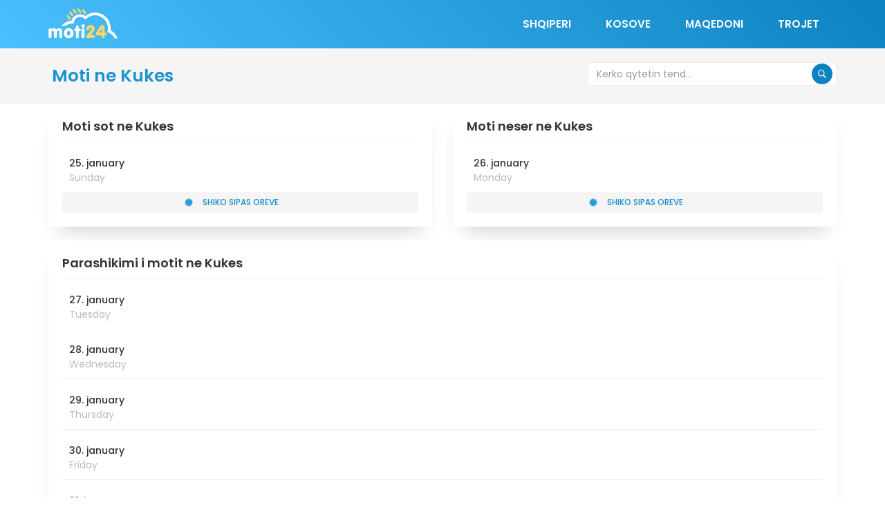

--- FILE ---
content_type: text/html; charset=UTF-8
request_url: https://www.moti24.com/shqiperi/kukes
body_size: 2754
content:
<!DOCTYPE html>
<html>
<head>
    <meta charset="UTF-8">
    <meta https-equiv="X-UA-Compatible" content="IE=edge">
    <meta name="viewport" content="width=device-width, initial-scale=1, maximum-scale=1, user-scalable=no">

    <link rel="home" href="https://www.moti24.com/">
    <title>Moti ne Kukes - Parashikimi sipas oreve</title>
    <meta name="description" content="Moti sot dhe neser sipas oreve ne Kukes dhe parashikimi i motit ne Kukes per 10 dite.">
        <link rel="canonical" href="https://www.moti24.com/shqiperi/kukes">
        
    <meta property="og:title" content="Moti ne Kukes dhe parashikimi i motit">
    <meta property="og:type" content="activity">
    <meta property="og:url" content="https://www.moti24.com//shqiperi/kukes">
    <meta property="og:image" content="https://www.moti24.com//images/fb_social_photo.jpg">
    <meta property="og:description" content="Parashikimi i motit ne Kukes per 7 dite.">
    <meta property="og:site_name" content="Moti24.com">
        
    <meta name="google" content="notranslate">
    <link rel="shortcut icon" href="/images/favicon.ico">
    <link rel="stylesheet" href="/assets/style.css?v=1.6">
</head>
<body>
<div id="fb-root"></div>
<script>(function(d, s, id) {
        var js, fjs = d.getElementsByTagName(s)[0];
        if (d.getElementById(id)) return;
        js = d.createElement(s); js.id = id;
        js.src = "//connect.facebook.net/en_US/sdk.js#xfbml=1&version=v2.8";
        fjs.parentNode.insertBefore(js, fjs);
    }(document, 'script', 'facebook-jssdk'));
</script>

<header class="header">
    <nav class="navbarheader">
        <div class="container">
            <div class="logo">
                <a href="/" onclick="_gaq.push(['_trackEvent', 'Header', 'Menu', 'Logo', 0, true]);">
                    <img src="/images/logo.svg" alt="Moti24" class="img-responsive">
                </a>
            </div>
            <ul class="main-menu">
                <li>
                    <a href="/shqiperi">Shqiperi</a>
                </li>
                <li>
                    <a href="/kosove">Kosove</a>
                </li>
                <li>
                    <a href="/maqedoni">Maqedoni</a>
                </li>
                <li>
                    <a href="/trojet">Trojet</a>
                </li>
            </ul>
            <div class="nav-icon" onclick="_gaq.push(['_trackEvent', 'Header', 'Menu', 'Nav icon', 0, true]);"></div>
        </div>
    </nav>
</header>    <section class="forecast">
        <div class="title">
            <div class="container">
                <div class="row">
                    <div class="col-sm-8">
                        <h1>Moti ne Kukes</h1>
                    </div>
                    <div class="col-sm-4">
                        <div class="search">
    <input type="text" class="form-control" placeholder="Kerko qytetin tend..." onclick="this.value='';" id="qyteti" onkeyup="suggest(this.value);" onblur="fill();fillId();">
    <div class="suggestionsBox" id="suggestions">
        <div class="suggestionList" id="suggestionsList"></div>
    </div>
</div>                    </div>
                </div>
            </div>
        </div>

        <div class="container">
            <div class="row">
                <div class="col-sm-12">
                    <div class="row">
                        <div class="col-sm-6">
                            <div class="wrapper">
                                <h2>Moti sot ne Kukes</h2>

                                <div class="daily nb">
                                    <div class="date">
                                                                                <p>25. january</p>
                                        <p>Sunday</p>
                                    </div>

                                                                    </div>

                                <div class="showDaily one" onclick="_gaq.push(['_trackEvent', 'City', 'Forecast', 'Hourly today', 0, true]);">
                                    Shiko sipas oreve
                                    <span class="pulse"></span>
                                </div>

                                <div class="hourly-forecast one hide">
                                    <div class="daily">
                                                                                                                    </div>
                                </div>
                            </div>
                        </div>
                        <div class="col-sm-6">
                            <div class="wrapper">
                                <h2>Moti neser ne Kukes</h2>

                                <div class="daily nb">
                                    <div class="date">
                                        <p>26. january</p>
                                        <p>Monday</p>
                                    </div>
                                                                    </div>

                                <div class="showDaily two" onclick="_gaq.push(['_trackEvent', 'City', 'Forecast', 'Hourly tomorrow', 0, true]);">
                                    Shiko sipas oreve
                                    <span class="pulse"></span>
                                </div>

                                <div class="hourly-forecast two hide">
                                    <div class="daily">
                                                                                                                    </div>
                                </div>
                            </div>
                        </div>
                    </div>

                    <div class="s20"></div>

                    <div class="row">
                        <div class="col-sm-12">
                            <div class="wrapper">
                                <h2>Parashikimi i motit ne Kukes</h2>

                                <div class="daily nb">
                                    <div class="date">
                                        <p>27. january</p>
                                        <p>Tuesday</p>
                                    </div>
                                                                    </div>

                                                                
                                <div class="daily">
                                    <div class="date">
                                        <p>28. january</p>
                                        <p>Wednesday</p>
                                    </div>
                                                                    </div>

                                <div class="daily">
                                    <div class="date">
                                        <p>29. january</p>
                                        <p>Thursday</p>
                                    </div>
                                                                    </div>

                                <div class="daily">
                                    <div class="date">
                                        <p>30. january</p>
                                        <p>Friday</p>
                                    </div>
                                                                    </div>

                                <div class="daily">
                                    <div class="date">
                                        <p>31. january</p>
                                        <p>Saturday</p>
                                    </div>
                                                                    </div>

                                <div class="daily">
                                    <div class="date">
                                        <p>01. february</p>
                                        <p>Sunday</p>
                                    </div>
                                                                    </div>

                                <div class="daily">
                                    <div class="date">
                                        <p>02. february</p>
                                        <p>Monday</p>
                                    </div>
                                                                    </div>

                                                            </div>
                        </div>
                    </div>

                    <div class="s20"></div>

                                            <div class="row">
                            <div class="col-sm-6">
                                <div class="wrapper">
                                    <h3>Kukes - pamje nga droni</h3>
                                    <div class="video-wrapper">
                                        <iframe width="560" height="315" src="https://www.youtube.com/embed/SBPHosgzyGk?playsinline=1" frameborder="0" allow="accelerometer; autoplay; encrypted-media; gyroscope; picture-in-picture" allowfullscreen></iframe>
                                    </div>
                                </div>
                            </div>
                            <div class="col-sm-6">
                                <div class="wrapper">
                                    <h3>Tjera qytete</h3>

                                    
                                    <ul class="inline">
                                                                                    <li><a href="/shqiperi/bajram-curr">Bajram Curr</a></li>
                                                                                    <li><a href="/shqiperi/ballsh">Ballsh</a></li>
                                                                                    <li><a href="/shqiperi/berat">Berat</a></li>
                                                                                    <li><a href="/shqiperi/bilisht">Bilisht</a></li>
                                                                                    <li><a href="/shqiperi/bulqize">Bulqize</a></li>
                                                                                    <li><a href="/shqiperi/burrel">Burrel</a></li>
                                                                                    <li><a href="/shqiperi/cerrik">Cerrik</a></li>
                                                                                    <li><a href="/shqiperi/corovode">Corovode</a></li>
                                                                                    <li><a href="/shqiperi/delvine">Delvine</a></li>
                                                                                    <li><a href="/shqiperi/divjake">Divjake</a></li>
                                                                                    <li><a href="/shqiperi/durres">Durres</a></li>
                                                                                    <li><a href="/shqiperi/elbasan">Elbasan</a></li>
                                                                                    <li><a href="/shqiperi/erseke">Erseke</a></li>
                                                                                    <li><a href="/shqiperi/fier">Fier</a></li>
                                                                                    <li><a href="/shqiperi/fushe-arrez">Fushe Arrez</a></li>
                                                                                    <li><a href="/shqiperi/fushe-kruje">Fushe Kruje</a></li>
                                                                                    <li><a href="/shqiperi/gjirokaster">Gjirokaster</a></li>
                                                                                    <li><a href="/shqiperi/gramsh">Gramsh</a></li>
                                                                                    <li><a href="/shqiperi/himare">Himare</a></li>
                                                                                    <li><a href="/shqiperi/kamez">Kamez</a></li>
                                                                                    <li><a href="/shqiperi/kavaje">Kavaje</a></li>
                                                                                    <li><a href="/shqiperi/kelcyre">Kelcyre</a></li>
                                                                                    <li><a href="/shqiperi/krrabe">Krrabe</a></li>
                                                                                    <li><a href="/shqiperi/konispol">Konispol</a></li>
                                                                                    <li><a href="/shqiperi/koplik">Koplik</a></li>
                                                                                    <li><a href="/shqiperi/korce">Korce</a></li>
                                                                                    <li><a href="/shqiperi/kraste">Kraste</a></li>
                                                                                    <li><a href="/shqiperi/kruje">Kruje</a></li>
                                                                                    <li><a href="/shqiperi/krume">Krume</a></li>
                                                                                    <li><a href="/shqiperi/kucove">Kucove</a></li>
                                                                                    <li><a href="/shqiperi/lac">Lac</a></li>
                                                                                    <li><a href="/shqiperi/leskovik">Leskovik</a></li>
                                                                                    <li><a href="/shqiperi/lezhe">Lezhe</a></li>
                                                                                    <li><a href="/shqiperi/Libohove">Libohove</a></li>
                                                                                    <li><a href="/shqiperi/librazhd">Librazhd</a></li>
                                                                                    <li><a href="/shqiperi/lushnje">Lushnje</a></li>
                                                                                    <li><a href="/shqiperi/maliq">Maliq</a></li>
                                                                                    <li><a href="/shqiperi/mamurras">Mamurras</a></li>
                                                                                    <li><a href="/shqiperi/memaliaj">Memaliaj</a></li>
                                                                                    <li><a href="/shqiperi/milot">Milot</a></li>
                                                                                    <li><a href="/shqiperi/orikum">Orikum</a></li>
                                                                                    <li><a href="/shqiperi/patos">Patos</a></li>
                                                                                    <li><a href="/shqiperi/peqin">Peqin</a></li>
                                                                                    <li><a href="/shqiperi/permet">Përmet</a></li>
                                                                                    <li><a href="/shqiperi/perrenjas">Perrenjas</a></li>
                                                                                    <li><a href="/shqiperi/peshkopi">Peshkopi</a></li>
                                                                                    <li><a href="/shqiperi/pogradec">Pogradec</a></li>
                                                                                    <li><a href="/shqiperi/polican">Polican</a></li>
                                                                                    <li><a href="/shqiperi/puke">Puke</a></li>
                                                                                    <li><a href="/shqiperi/roskovec">Roskovec</a></li>
                                                                                    <li><a href="/shqiperi/rreshen">Rreshen</a></li>
                                                                                    <li><a href="/shqiperi/rrogozhine">Rrogozhine</a></li>
                                                                                    <li><a href="/shqiperi/rubik">Rubik</a></li>
                                                                                    <li><a href="/shqiperi/sarande">Sarande</a></li>
                                                                                    <li><a href="/shqiperi/selenice">Selenice</a></li>
                                                                                    <li><a href="/shqiperi/shengjin">Shengjin</a></li>
                                                                                    <li><a href="/shqiperi/shijak">Shijak</a></li>
                                                                                    <li><a href="/shqiperi/shkoder">Shkoder</a></li>
                                                                                    <li><a href="/shqiperi/shtermen">Shtermen</a></li>
                                                                                    <li><a href="/shqiperi/tepelene">Tepelene</a></li>
                                                                                    <li><a href="/shqiperi/tirane">Tirane</a></li>
                                                                                    <li><a href="/shqiperi/ura-vajgurore">Ura Vajgurore</a></li>
                                                                                    <li><a href="/shqiperi/vlore">Vlore</a></li>
                                                                                    <li><a href="/shqiperi/vore">Vore</a></li>
                                                                            </ul>
                                </div>
                            </div>
                        </div>
                                    </div>
            </div>
        </div>
    </section>


<footer class="footer">
    <div class="container">
        <div class="row">
            <div class="col-sm-5">
                <p><a href="http://horoskopishqip.net/" alt="horoskopi" target="_blank">Horoskopi</a> | Moti mundesohet nga <a href="http://www.yr.no/" rel="nofollow"><strong>YR.no</strong></a> | Data from <a href="https://www.met.no/" target="_blank">MET Norway</a>
            </div>
            <div class="col-sm-3">
                                    <div class="track">
                        <script src="//t1.extreme-dm.com/f.js" id="eXF-moti24-0" async defer></script>
                    </div>
                            </div>
            <div class="col-sm-4">
                <p class="copyright">2013 - 2020 &copy; <a href="https://www.moti24.com/"><strong>Moti24</strong></a></p>
            </div>
        </div>
    </div>
</footer>

<script src="https://cdnjs.cloudflare.com/ajax/libs/jquery/3.4.1/jquery.min.js"></script>
    <script src="/assets/main.min.js?v=1.10"></script>

            <script type="text/javascript">
            var _gaq = _gaq || [];
            _gaq.push(['_setAccount', 'UA-40681469-1']);
            _gaq.push(['_trackPageview']);

            (function() {
                var ga = document.createElement('script'); ga.type = 'text/javascript'; ga.async = true;
                ga.src = ('https:' == document.location.protocol ? 'https://ssl' : 'http://www') + '.google-analytics.com/ga.js';
                var s = document.getElementsByTagName('script')[0]; s.parentNode.insertBefore(ga, s);
            })();
        </script>
      </body>
</html>

--- FILE ---
content_type: text/css
request_url: https://www.moti24.com/assets/style.css?v=1.6
body_size: 3220
content:
@import url("https://fonts.googleapis.com/css?family=Poppins:400,500,600&display=swap");html{font-family:sans-serif;-ms-text-size-adjust:100%;-webkit-text-size-adjust:100%}body{margin:0}article,aside,details,figcaption,figure,footer,header,hgroup,main,menu,nav,section,summary{display:block}audio,canvas,progress,video{display:inline-block;vertical-align:baseline}audio:not([controls]){display:none;height:0}[hidden],template{display:none}a{background-color:transparent}a:active,a:hover{outline:0}abbr[title]{border-bottom:none;text-decoration:underline;text-decoration:underline dotted}b,strong{font-weight:bold}dfn{font-style:italic}h1{font-size:2em;margin:0.67em 0}mark{background:#ff0;color:#000}small{font-size:80%}sub,sup{font-size:75%;line-height:0;position:relative;vertical-align:baseline}sup{top:-0.5em}sub{bottom:-0.25em}img{border:0}svg:not(:root){overflow:hidden}figure{margin:1em 40px}hr{-webkit-box-sizing:content-box;-moz-box-sizing:content-box;box-sizing:content-box;height:0}pre{overflow:auto}code,kbd,pre,samp{font-family:monospace, monospace;font-size:1em}button,input,optgroup,select,textarea{color:inherit;font:inherit;margin:0}button{overflow:visible}button,select{text-transform:none}button,html input[type="button"],input[type="reset"],input[type="submit"]{-webkit-appearance:button;cursor:pointer}button[disabled],html input[disabled]{cursor:default}button::-moz-focus-inner,input::-moz-focus-inner{border:0;padding:0}input{line-height:normal}input[type="checkbox"],input[type="radio"]{-webkit-box-sizing:border-box;-moz-box-sizing:border-box;box-sizing:border-box;padding:0}input[type="number"]::-webkit-inner-spin-button,input[type="number"]::-webkit-outer-spin-button{height:auto}input[type="search"]{-webkit-appearance:textfield;-webkit-box-sizing:content-box;-moz-box-sizing:content-box;box-sizing:content-box}input[type="search"]::-webkit-search-cancel-button,input[type="search"]::-webkit-search-decoration{-webkit-appearance:none}fieldset{border:1px solid #c0c0c0;margin:0 2px;padding:0.35em 0.625em 0.75em}legend{border:0;padding:0}textarea{overflow:auto}optgroup{font-weight:bold}table{border-collapse:collapse;border-spacing:0}td,th{padding:0}*{-webkit-box-sizing:border-box;-moz-box-sizing:border-box;box-sizing:border-box}*:before,*:after{-webkit-box-sizing:border-box;-moz-box-sizing:border-box;box-sizing:border-box}html{font-size:10px;-webkit-tap-highlight-color:rgba(0,0,0,0)}body{font-size:14px;line-height:1.42857143;color:#333333;background-color:#ffffff}input,button,select,textarea{font-family:inherit;font-size:inherit;line-height:inherit}a{color:#337ab7;text-decoration:none}a:hover,a:focus{color:#23527c;text-decoration:underline}a:focus{outline:5px auto -webkit-focus-ring-color;outline-offset:-2px}figure{margin:0}img{vertical-align:middle}.img-responsive{display:block;max-width:100%;height:auto}hr{margin-top:20px;margin-bottom:20px;border:0;border-top:1px solid #eeeeee}[role="button"]{cursor:pointer}.container{padding-right:15px;padding-left:15px;margin-right:auto;margin-left:auto}@media (min-width: 768px){.container{width:750px}}@media (min-width: 992px){.container{width:970px}}@media (min-width: 1200px){.container{width:1170px}}.container-fluid{padding-right:15px;padding-left:15px;margin-right:auto;margin-left:auto}.row{margin-right:-15px;margin-left:-15px}.col-xs-1,.col-sm-1,.col-md-1,.col-lg-1,.col-xs-2,.col-sm-2,.col-md-2,.col-lg-2,.col-xs-3,.col-sm-3,.col-md-3,.col-lg-3,.col-xs-4,.col-sm-4,.col-md-4,.col-lg-4,.col-xs-5,.col-sm-5,.col-md-5,.col-lg-5,.col-xs-6,.col-sm-6,.col-md-6,.col-lg-6,.col-xs-7,.col-sm-7,.col-md-7,.col-lg-7,.col-xs-8,.col-sm-8,.col-md-8,.col-lg-8,.col-xs-9,.col-sm-9,.col-md-9,.col-lg-9,.col-xs-10,.col-sm-10,.col-md-10,.col-lg-10,.col-xs-11,.col-sm-11,.col-md-11,.col-lg-11,.col-xs-12,.col-sm-12,.col-md-12,.col-lg-12{position:relative;min-height:1px;padding-right:15px;padding-left:15px}.col-xs-1,.col-xs-2,.col-xs-3,.col-xs-4,.col-xs-5,.col-xs-6,.col-xs-7,.col-xs-8,.col-xs-9,.col-xs-10,.col-xs-11,.col-xs-12{float:left}.col-xs-12{width:100%}.col-xs-11{width:91.66666667%}.col-xs-10{width:83.33333333%}.col-xs-9{width:75%}.col-xs-8{width:66.66666667%}.col-xs-7{width:58.33333333%}.col-xs-6{width:50%}.col-xs-5{width:41.66666667%}.col-xs-4{width:33.33333333%}.col-xs-3{width:25%}.col-xs-2{width:16.66666667%}.col-xs-1{width:8.33333333%}@media (min-width: 768px){.col-sm-1,.col-sm-2,.col-sm-3,.col-sm-4,.col-sm-5,.col-sm-6,.col-sm-7,.col-sm-8,.col-sm-9,.col-sm-10,.col-sm-11,.col-sm-12{float:left}.col-sm-12{width:100%}.col-sm-11{width:91.66666667%}.col-sm-10{width:83.33333333%}.col-sm-9{width:75%}.col-sm-8{width:66.66666667%}.col-sm-7{width:58.33333333%}.col-sm-6{width:50%}.col-sm-5{width:41.66666667%}.col-sm-4{width:33.33333333%}.col-sm-3{width:25%}.col-sm-2{width:16.66666667%}.col-sm-1{width:8.33333333%}}@media (min-width: 992px){.col-md-1,.col-md-2,.col-md-3,.col-md-4,.col-md-5,.col-md-6,.col-md-7,.col-md-8,.col-md-9,.col-md-10,.col-md-11,.col-md-12{float:left}.col-md-12{width:100%}.col-md-11{width:91.66666667%}.col-md-10{width:83.33333333%}.col-md-9{width:75%}.col-md-8{width:66.66666667%}.col-md-7{width:58.33333333%}.col-md-6{width:50%}.col-md-5{width:41.66666667%}.col-md-4{width:33.33333333%}.col-md-3{width:25%}.col-md-2{width:16.66666667%}.col-md-1{width:8.33333333%}}label{display:inline-block;max-width:100%;margin-bottom:5px;font-weight:700}input[type="search"]{box-sizing:border-box;appearance:none}input[type="radio"],input[type="checkbox"]{margin:4px 0 0;margin-top:1px \9;line-height:normal}input[type="radio"][disabled],input[type="checkbox"][disabled],input[type="radio"].disabled,input[type="checkbox"].disabled,fieldset[disabled] input[type="radio"],fieldset[disabled] input[type="checkbox"]{cursor:not-allowed}select[multiple],select[size]{height:auto}input[type="file"]:focus,input[type="radio"]:focus,input[type="checkbox"]:focus{outline:5px auto -webkit-focus-ring-color;outline-offset:-2px}output{display:block;padding-top:7px;font-size:14px;line-height:1.42857143;color:#555555}.form-control{display:block;width:100%;height:34px;padding:6px 12px;font-size:14px;line-height:1.42857143;color:#555555;background-color:#ffffff;background-image:none;border:1px solid #ddd;border-radius:3px;box-shadow:none}.form-control:focus{border-color:#66afe9;outline:0;box-shadow:inset 0 1px 1px rgba(0,0,0,0.075),0 0 8px rgba(102,175,233,0.6)}.form-control::-moz-placeholder{color:#999999;opacity:1}.form-control:-ms-input-placeholder{color:#999999}.form-control::-webkit-input-placeholder{color:#999999}.form-control::-ms-expand{background-color:transparent;border:0}.form-control[disabled],.form-control[readonly],fieldset[disabled] .form-control{background-color:#eeeeee;opacity:1}.form-control[disabled],fieldset[disabled] .form-control{cursor:not-allowed}.form-group{margin-bottom:15px}.clearfix:before,.clearfix:after,.container:before,.container:after,.container-fluid:before,.container-fluid:after,.row:before,.row:after,.form-horizontal .form-group:before,.form-horizontal .form-group:after{display:table;content:" "}.clearfix:after,.container:after,.container-fluid:after,.row:after,.form-horizontal .form-group:after{clear:both}@-ms-viewport{width:device-width}table th,table tr:hover{background:#eee}table{width:100%;border-spacing:0;margin-top:20px;margin-bottom:20px}table td:first-child{width:35%;font-weight:700;border-right:1px solid #ddd}table td{width:65%;padding:10px;border-bottom:1px solid #ddd}table th{border-bottom:#3888d8;padding:10px;text-align:left;color:#5b5b5b}body{font-family:'Poppins', sans-serif;margin:0px;padding:0px;font-size:14px;color:#333;width:100%;height:100%;line-height:25px;background:#fff}html{width:100%}h1{margin:0;padding-left:5px;font-size:25px;color:#1c92d1;line-height:80px}@media only screen and (max-width: 767px){h1{font-size:16px}}h2{font-weight:600;font-size:18px;margin:0px;padding:0;padding-bottom:10px;border-bottom:1px solid #f5f5f5}@media only screen and (max-width: 767px){h2{font-size:15px}}h3{font-weight:600;font-size:16px;margin:0px;padding:0;padding-bottom:10px;border-bottom:1px solid #f5f5f5}@media only screen and (max-width: 767px){h3{font-size:14px}}a:hover,a:focus{text-decoration:none;outline:none}.s10{height:10px;clear:both}.s20{height:20px;clear:both}.s30{height:30px;clear:both}.s40{height:40px;clear:both}.s50{height:50px;clear:both}@media only screen and (max-width: 1200px){.container{width:100%}}p{margin-top:0}.text-right{text-align:right}@media only screen and (max-width: 767px){.s10m{height:10px;clear:both}}.video-wrapper{position:relative;padding-bottom:56.25%;padding-top:25px;height:0}.video-wrapper iframe{position:absolute;top:0;left:0;width:100%;height:100%}.header{height:70px;line-height:70px;background:linear-gradient(45deg, #4bc0ff 0%, #0c82c1 100%)}@media only screen and (max-width: 767px){.header{height:100%}}@media only screen and (max-width: 767px){.header .container{padding:0}}.header .navbarheader{height:70px;z-index:9999}@media only screen and (max-width: 767px){.header .navbarheader{height:100%}}.header .navbarheader .nav-icon{display:none}.header .navbarheader .logo{float:left;height:70px;width:110px;padding-top:12px}@media only screen and (max-width: 767px){.header .navbarheader .logo{float:none;height:50px;padding-top:6px;padding-left:13px;width:100px;margin:0 auto}}.header .navbarheader .main-menu{float:right;margin:0;padding:0}@media only screen and (max-width: 767px){.header .navbarheader .main-menu{float:none}}.header .navbarheader .main-menu li{list-style:none;float:left}.header .navbarheader .main-menu li a{display:block;position:relative;color:#fff;padding:0 25px;line-height:70px;font-weight:700;text-transform:uppercase;font-size:15px}@media only screen and (max-width: 767px){.header .navbarheader .main-menu li a{font-size:13px;padding:0 11px;line-height:55px}}.header .navbarheader .main-menu li a:hover{color:#ffd862;transition:all 0.2s ease-in-out}.header .navbarheader .main-menu li.active a{color:#ffd862}.footer{padding:20px 0;margin-top:10px;color:#bbb;font-size:12px}@media only screen and (max-width: 767px){.footer{text-align:center}}.footer p{margin-bottom:0}.footer a{color:#bbb}.footer .track{-moz-opacity:0.00;opacity:.00;filter:alpha(opacity=0)}.footer .track img{height:1px !important;width:1px !important}.footer .copyright{text-align:right}@media only screen and (max-width: 767px){.footer .copyright{text-align:center}}.wrapper{background:#fff;padding:20px;box-shadow:0 20px 30px -16px rgba(9,9,16,0.2);border-radius:3px}@media only screen and (max-width: 767px){.wrapper{padding:10px}}.wrapper ul{padding:0;margin-top:20px;margin-bottom:0;list-style:none}.wrapper ul.inline li{width:auto}.wrapper ul li{display:inline-block;margin-bottom:15px;width:30%}@media only screen and (max-width: 767px){.wrapper ul li{width:auto}}.wrapper ul li a{color:#333;padding:5px 10px;font-size:14px;font-weight:600;border:1px solid #eee;border-radius:3px}p.description{background:#f5f5fa;margin-bottom:0;color:#bbb;padding:10px;font-size:12px;border-left:3px solid #dadadc;line-height:20px}.title{height:80px;line-height:80px;background:#f5f5f5;color:#fff}@media only screen and (max-width: 767px){.title{height:auto}}@media only screen and (max-width: 767px){.title .col-sm-4{padding:0}}.forecast{flex:1;-ms-flex:1 0 auto;-moz-box-flex:1}.search{margin-top:20px}@media only screen and (max-width: 767px){.search{margin-top:0;padding:10px;background:#eee}}.search .form-control{background:#fff url("/images/search_icon.svg?v2") no-repeat;background-position:right 5px top 1px;border:1px solid #eee;box-shadow:none}.daily{display:table;width:100%;margin-top:20px;padding-bottom:10px;border-bottom:1px solid #eee}@media only screen and (max-width: 767px){.daily{margin-top:10px}}.daily.nb{border-bottom:0}.daily:last-child{border-bottom:0}.daily div{display:table-cell;width:20%;text-align:center;vertical-align:middle}.daily .date{padding-left:10px;text-align:left;line-height:normal;font-size:14px}@media only screen and (max-width: 767px){.daily .date{background:#fff;padding:10px 0;width:100%;display:table-caption;text-align:center;margin-bottom:10px}}.daily .date p:first-child{margin-bottom:0;font-weight:500}@media only screen and (max-width: 767px){.daily .date p:first-child{display:inline-block;padding:5px 10px;width:49%;background:linear-gradient(45deg, #4bc0ff 0%, #0c82c1 100%);color:#fff;border-radius:3px}}.daily .date p:first-child+p{color:#bbb;margin-bottom:0}@media only screen and (max-width: 767px){.daily .date p:first-child+p{display:inline-block;padding:5px 10px;background:linear-gradient(45deg, #4bc0ff 0%, #0c82c1 100%);color:#fff;width:49%;border-radius:3px}}.daily .date img{margin:10px 0}.daily .time{font-size:12px;color:#bbb;margin-bottom:0}@media only screen and (max-width: 767px){.daily .time{font-size:11px}}.daily .time sup{top:-1px;margin-left:2px}.daily .temp{font-weight:500;font-size:16px}.sidebar-content h3{margin:0;margin-bottom:10px;font-size:17px;letter-spacing:-1px;padding:10px 10px 10px 5px;border-bottom:1px solid #f5f5f5}.sidebar-content p{padding-left:5px;margin-bottom:10px}.suggestionsBox{position:relative}.suggestionsBox ul{padding:0;z-index:4;display:block;width:100%;position:absolute;background:#FFF;margin-top:5px;box-shadow:0 20px 30px -16px rgba(9,9,16,0.2);border-radius:3px}.suggestionsBox ul li{list-style-type:none;line-height:43px;font-size:14px;border-bottom:1px solid #eee}.suggestionsBox ul li.no-results{padding-left:10px;color:#0983c5;font-weight:700}.suggestionsBox ul li:last-child{border-bottom:0px}.suggestionsBox ul li a{color:#333;font-weight:bold;display:block;padding-left:10px}.showDaily{position:relative;height:30px;line-height:30px;text-align:center;background:#f5f5f5;font-weight:500;color:#168ccb;text-transform:uppercase;font-size:12px;border-radius:3px}.showDaily:hover{color:#168ccb;cursor:pointer}.hide{display:none}.hourly-forecast{overflow:hidden;overflow-x:scroll}.hourly-forecast .daily div p.time{margin:0 20px}.hourly-forecast .daily div img{max-width:35px}.pulse{position:absolute;right:0;margin:0 auto;left:-150px;top:10px;display:block;width:10px;height:10px;border-radius:50%;background:#299edd;cursor:pointer;box-shadow:0 0 0 rgba(41,158,221,0.4);animation:pulse 1s infinite}@-webkit-keyframes pulse{0%{transform:scale(1);box-shadow:0 0 0 0 rgba(41,158,221,0.4)}70%{transform:scale(1.1);box-shadow:0 0 0 7px rgba(41,158,221,0)}100%{transform:scale(1);box-shadow:0 0 0 0 rgba(41,158,221,0)}}


--- FILE ---
content_type: image/svg+xml
request_url: https://www.moti24.com/images/search_icon.svg?v2
body_size: 310
content:
<?xml version="1.0" encoding="utf-8"?>
<!-- Generator: Adobe Illustrator 21.0.2, SVG Export Plug-In . SVG Version: 6.00 Build 0)  -->
<svg version="1.1" id="Layer_1" xmlns="http://www.w3.org/2000/svg" xmlns:xlink="http://www.w3.org/1999/xlink" x="0px" y="0px" width="30px" height="30px;"
	 viewBox="0 0 30 30" style="enable-background:new 0 0 30 30;" xml:space="preserve">
<style type="text/css">
	.st0{fill:#0C82C1;}
</style>
<g>
	<path class="st0" d="M15.6,10.6c-0.7-0.4-1.5-0.6-2.3-0.5c-0.5,0.1-1.1,0.3-1.5,0.6c-0.7,0.5-1.2,1.2-1.5,2
		c-0.2,0.8-0.2,1.8,0.2,2.6c0.4,0.8,1.1,1.5,1.9,1.8c0.8,0.3,1.8,0.3,2.7,0c0.8-0.3,1.5-1,1.9-1.7c0.4-0.8,0.5-1.8,0.2-2.7
		C17,11.8,16.4,11.1,15.6,10.6z"/>
	<path class="st0" d="M15,0C6.7,0,0,6.7,0,15c0,8.3,6.7,15,15,15s15-6.7,15-15C30,6.7,23.3,0,15,0z M20.8,20.7
		c-0.3,0.4-0.9,0.4-1.2,0.1c-1-1-2.1-2.1-3.1-3.1c-0.8,0.6-1.9,0.9-2.9,0.9c-1,0-2-0.4-2.8-1C10,16.9,9.4,16,9.2,15
		c-0.3-1-0.2-2,0.2-3c0.4-1,1.1-1.8,2.1-2.4c0.8-0.5,1.8-0.7,2.7-0.6c1.1,0.1,2.1,0.6,2.9,1.3c0.8,0.8,1.3,1.8,1.4,2.9
		c0.1,1.2-0.2,2.4-0.8,3.3c1,1,2,2,3,3c0.1,0.1,0.2,0.2,0.3,0.3C21.1,20.1,21,20.5,20.8,20.7z"/>
</g>
</svg>


--- FILE ---
content_type: text/javascript
request_url: https://www.moti24.com/assets/main.min.js?v=1.10
body_size: 38
content:
function suggest(s){0===s.length?$("#suggestions").fadeOut():$.ajax({url:"/autosearch.php",data:"act=autoSuggestUser&queryString="+s,success:function(s){0<s.length&&($("#suggestions").fadeIn(),$("#suggestionsList").html(s),$("#qyteti").removeClass("load"))}})}$("document").ready(function(e){$(e.target).closest("#suggestions").length||$("#suggestions").is(":visible")&&$("#suggestions").hide()});


$(".showDaily").on("click", function () {
    if ( $(this).hasClass("one") ) {
        $(".hourly-forecast.one").slideToggle();
        $(".hourly-forecast.two").slideUp()
        $(".hourly-forecast.three").slideUp();
    } else if ( $(this).hasClass("two") ) {
        $(".hourly-forecast.two").slideToggle();
        $(".hourly-forecast.one").slideUp();
        $(".hourly-forecast.three").slideUp();
    } else if ( $(this).hasClass("three") ) {
        $(".hourly-forecast.three").slideToggle();
        $(".hourly-forecast.one").slideUp();
        $(".hourly-forecast.two").slideUp();
    }
});

--- FILE ---
content_type: image/svg+xml
request_url: https://www.moti24.com/images/logo.svg
body_size: 1257
content:
<?xml version="1.0" encoding="utf-8"?>
<!-- Generator: Adobe Illustrator 21.0.2, SVG Export Plug-In . SVG Version: 6.00 Build 0)  -->
<svg version="1.1" id="Layer_1" xmlns="http://www.w3.org/2000/svg" xmlns:xlink="http://www.w3.org/1999/xlink" x="0px" y="0px" width="100px" height="45px"
	 viewBox="0 0 100 45" style="enable-background:new 0 0 100 45;" xml:space="preserve">
<style type="text/css">
	.st0{fill:#FFD862;}
	.st1{fill:#FFFFFF;}
</style>
<g>
	<path class="st0" d="M42.1,2.4c-1.1-1.2,0.6-2.8,1.8-1.8c1.5,1.7,3.2,3.4,3.9,5.6c-0.3,0.3-1,0.9-1.4,1.2
		C44.6,6.1,43.4,4.2,42.1,2.4z"/>
	<path class="st0" d="M35.2,2.9c-0.9-1.1,0.3-2.5,1.6-2c1.6,1.8,3.4,3.5,4.1,5.9c-0.3,0.3-1,0.9-1.4,1.2C37.7,6.7,36.5,4.7,35.2,2.9
		z"/>
	<path class="st0" d="M49,3.4c-1.1-1.2,0.7-2.8,1.8-1.8c1.5,1.7,3.2,3.4,3.9,5.6c-0.3,0.3-1,0.9-1.4,1.2C51.5,7.2,50.3,5.2,49,3.4z"
		/>
	<path class="st0" d="M30.4,6.6c-0.9-1.1,0.3-2.5,1.5-2c1.6,1.8,3.4,3.5,4.2,5.9c-0.3,0.3-1,0.9-1.3,1.2C33,10.4,31.7,8.4,30.4,6.6z
		"/>
	<path class="st0" d="M26.7,11.9c-0.9-1.1,0.3-2.5,1.6-2c1.5,1.5,2.9,3.2,3.9,5c0.3,0.9-0.5,1.5-1,2.1C29.3,15.8,28,13.7,26.7,11.9z
		"/>
	<path class="st0" d="M58.6,24.5c2.5-0.9,5.7-0.5,7.3,1.8c1.5,1.9,1.3,4.6,0.1,6.6c-1.3,2.3-3.3,4.1-5,6c2.2,0.1,4.7-0.6,6.6,1.1
		c-0.1,1.1-0.2,2.7-1.7,2.8c-3.2,0.2-6.4,0.1-9.5,0.1c-1.6,0.1-2.4-1.9-1.5-3.1c2.2-3.2,5.6-5.7,7.2-9.3c0.8-1.1-0.5-3-1.8-2.3
		c-1.2,0.8-1.2,2.5-2.2,3.6c-1.1,0.8-3,0.1-3.2-1.3C54.5,28,56.3,25.5,58.6,24.5z"/>
	<g>
		<path class="st0" d="M74.3,26.9c0.8-1.4,2-2.8,3.8-2.6c1.8-0.1,3,1.5,3.1,3.2c0.2,2.5,0,5.1,0.1,7.6c0.9,0.2,2.2,0,2.6,1
			c0.5,0.7,0.3,1.7-0.1,2.4c-0.7,0.7-1.7,0.6-2.5,0.8c0,1,0.1,1.9-0.2,2.9c-0.5,1.2-2.1,1.4-3.1,0.8c-1-1-0.6-2.5-0.7-3.8
			c-2.5-0.1-5.1,0.2-7.6-0.2c-1.6-0.3-1.4-2.2-0.8-3.3C70.6,32.7,72.5,29.8,74.3,26.9z M77.3,28.9c-1.3,2.1-2.5,4.1-3.8,6.2
			c1.3,0,2.6,0,3.8,0C77.3,33.1,77.3,31,77.3,28.9z"/>
	</g>
</g>
<g>
	<path class="st1" d="M53.5,11c5.2-3.7,11.7-5.7,18.1-4.4c5.8,1.2,11.2,4.6,14.6,9.6c3.1,4.6,4.4,10.3,3.8,15.8
		c4.6,2.4,8.3,6.5,10,11.4c-1.4,0-2.8,0-4.3,0c-2-4.3-5.8-7.7-10.4-9c1.5-5.4,0.7-11.6-2.7-16.3c-2.9-4.4-8-7-13.1-7.8
		c-6-0.8-12.1,1.7-16.1,6c-1.7-2-4-3.5-6.6-3.8c-2.9-0.2-6.1,0.8-7.9,3.3c-1.5,1.8-2.1,4-2.3,6.3c-4.3-0.4-8.8,0.9-12.2,3.7
		c-1.9,0-3.8,0-5.7,0c3.5-4.5,8.9-7.3,14.5-7.7c1-2.9,2.8-5.7,5.5-7.3C43.1,7.7,49.1,8.1,53.5,11z"/>
	<path class="st1" d="M49.1,23.4c1.8-1,4.2,0.9,3.5,2.9c-0.3,1.9-3,2.4-4.2,1.1C47.2,26.3,47.6,24.1,49.1,23.4z"/>
	<path class="st1" d="M40.1,25.5c0.6-1.1,2.2-1.1,3.1-0.4c0.9,1.2,0.6,2.7,0.7,4.1c1.2,0.2,3,0.4,2.9,2c0.4,1.7-1.7,2-2.9,2.1
		c-0.1,2.8,0.2,5.7-0.1,8.5c-0.3,2-3.6,2-3.9,0c-0.4-2.8-0.1-5.6-0.2-8.4c-1.1-0.3-2.6-0.8-2.4-2.2c0-1.3,1.4-1.6,2.4-1.9
		C39.6,28,39.5,26.7,40.1,25.5z"/>
	<path class="st1" d="M0.2,31.7c-0.1-1.2,0.5-2.8,1.9-2.8c0.9-0.2,1.5,0.6,2.1,1c2.2-1.6,5.3-1.3,7.2,0.6c1.6-1.4,3.9-2.1,5.9-1.3
		c2,0.7,2.8,3.1,2.7,5.1c-0.1,2.5,0.3,5.1-0.2,7.6c-0.4,1.7-3.1,1.9-3.7,0.2c-0.8-2.8,0.3-5.9-0.7-8.7c-0.6-1.4-2.6-0.8-2.9,0.4
		c-0.7,2.7,0.2,5.6-0.5,8.2c-0.6,1.5-3.1,1.5-3.7,0c-0.8-2.8,0.3-5.8-0.7-8.6c-0.5-1.4-2.6-1-2.9,0.3C4,36.6,5,39.5,4.2,42.1
		c-0.7,1.9-3.7,1.3-3.8-0.6C0.1,38.2,0.3,34.9,0.2,31.7z"/>
	<g>
		<path class="st1" d="M26.3,29.4c2.7-1.3,6.4-0.7,8.4,1.7c2.4,2.9,2.2,7.6-0.4,10.4c-2.6,2.6-7.4,2.6-9.9-0.2
			C21.2,37.9,21.9,31.5,26.3,29.4z M28.4,33c-2.1,1.3-2.1,4.8-0.1,6.2c1.7,0.9,3.5-0.8,3.5-2.5C32.3,34.7,30.6,32,28.4,33z"/>
	</g>
	<path class="st1" d="M49.1,29.1c1-0.6,2.6-0.2,2.9,1c0.5,2.1,0.2,4.2,0.3,6.3c-0.1,1.9,0.2,3.9-0.4,5.8c-0.7,1.6-3.5,1.3-3.8-0.5
		c-0.5-2.8-0.1-5.7-0.2-8.5C48,31.9,47.8,30,49.1,29.1z"/>
</g>
</svg>
